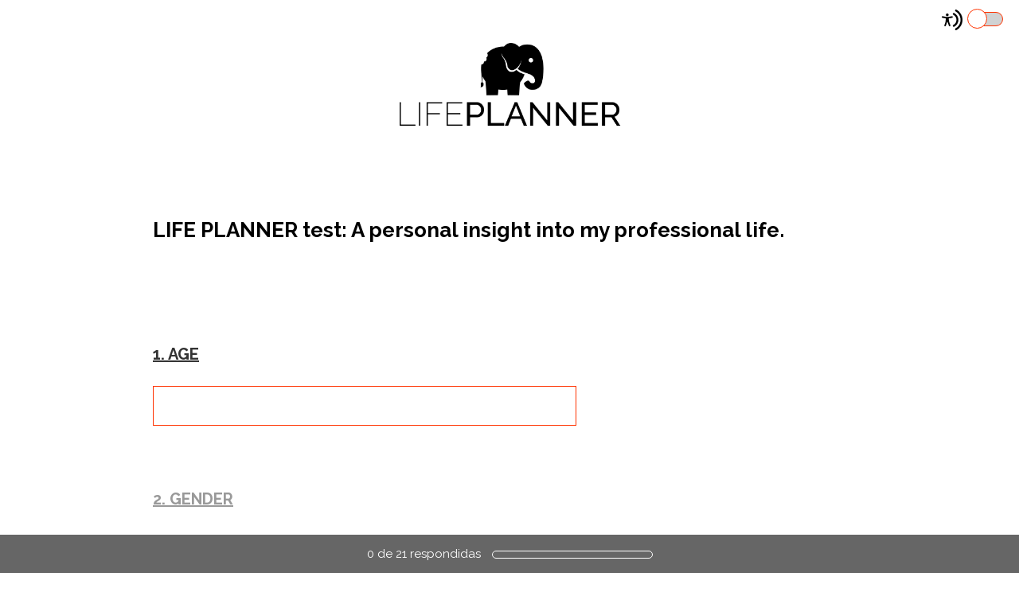

--- FILE ---
content_type: text/css; charset=UTF-8
request_url: https://secure.surveymonkey.com/r/themes/4.36.4_4816674_palette-custom-10_B55894BE-F829-440A-9BE5-0812A3897404.css
body_size: 4592
content:
.survey-body:before{background-image:url(//surveymonkey-assets.s3.amazonaws.com/smtheme/4816674/450e89dd-cee2-4a91-b536-5ee77ac519b7.jpg);background-position:50% 50%;background-size:cover;-webkit-background-size:cover;-moz-background-size:cover;-o-background-size:cover;content:'';display:block;position:fixed;left:0;top:0;width:100%;height:100vh;z-index:-10}html body article.survey-page{background-color:rgba(255,255,255,1)}#livePreview:before{background-image:url(//surveymonkey-assets.s3.amazonaws.com/smtheme/4816674/450e89dd-cee2-4a91-b536-5ee77ac519b7.jpg);background-position:50% 50%;background-size:cover;-webkit-background-size:cover;-moz-background-size:cover;-o-background-size:cover;content:'';display:block;position:fixed}.v3theme.text_left .video_overlay,.v3theme.text_right .video_overlay,.v3theme.text_center .video_overlay,.v3theme-fixed-container.text_left,.v3theme-fixed-container.text_right,#livePreview .page.v3theme{background-color:rgba(255,255,255,1)}@media only screen and (max-width:600px){.v3theme.text_left .video_overlay,.v3theme.text_right .video_overlay,.v3theme.text_center .video_overlay{background-color:#eaeae8}}.v3theme.text_left .video_bg,.v3theme.text_right .video_bg,.v3theme.text_center .video_bg{background-color:#eaeae8}#livePreview article.survey-page{background-color:transparent}.survey-body .v3theme{height:100%}.survey-page .question-pre-set-icon{color:#eaeae8;font-size:16px}.report-problem-container{background-color:#eaeae8}.survey-page .question-validation-theme,.survey-page .slider-warning,.survey-page .password-invalid-message,.survey-page .question-preset-theme{color:#f30;color:#333;font-family:Raleway,Arial,Helvetica;font-size:16px;font-style:normal;font-weight:700;text-decoration:underline;outline:0}.survey-page .question-validation-icon,.survey-page .password-validation-icon{background-color:#666;color:#fff;font-size:16px;padding:0 5px;border-radius:3px;background-clip:padding-box;margin-right:5px}.survey-page .survey-rtl-inline{display:inline-block}.survey-page .password-invalid-message{display:inline-block;padding-left:5px}.survey-align__right .password-validation-icon{margin-left:5px}.survey-page .question-validation-theme{font-family:Raleway,Arial,Helvetica}.survey-page{background-color:#fff;box-shadow:none;margin-bottom:0;margin-top:30px;max-width:660px;overflow:hidden;min-height:100%}.survey-page .survey-page-header .survey-title-container{color:#000}.survey-page .question-matrix-row-even td,.survey-page .question-matrix-row-even .matrix-row-label-cell{background-color:rgba(0,0,0,0.05)}.survey-page .checkbox-button-label.no-touch:hover,.survey-page .checkbox-button-label.touch-sensitive.touchdown,.survey-page .radio-button-label.no-touch:hover,.survey-page .radio-button-label.touch-sensitive.touchdown{border:1px dashed #f30}.radio-button-container input[type="radio"]:focus,.checkbox-button-container input[type="checkbox"]:focus{border:1px solid #f30;box-shadow:0 0 0 1px #f30}.survey-page .question-body-emoji{text-decoration:none !important;font-style:normal !important;font-weight:normal !important}.survey-page [data-preset-question] .checkbox-button-label.no-touch:hover,.survey-page [data-preset-question] .checkbox-button-label.touch-sensitive.touchdown,.survey-page [data-preset-question] .radio-button-label.no-touch:hover,.survey-page [data-preset-question] .radio-button-label.touch-sensitive.touchdown{background-color:#000}.question-ranking-rank-hover{background-color:rgba(0,0,0,0.05)}.question-ranking-rank-hover{background-color:rgba(0,0,0,0.05) !important}.question-presentation-text{font-size:20px !important}.radio-button-label.focus .radio-button-display,.checkbox-button-label.focus .checkbox-button-display{outline-color:#666}.modern-browser .radio-button-label.focus .radio-button-display,.modern-browser .checkbox-button-label.focus .checkbox-button-display{border-color:#00bf6f;box-shadow:0 0 4px #000}.survey-page .survey-language-container,.survey-page .survey-language-toggle{font-size:12px;font-weight:300;color:#000}.survey-page .survey-language-toggle:focus{border:1px solid #000 !important;margin:0 -1px}.survey-page .question-body select:not(.forms-hybrid select){font-size:18px}.accessibility-icon svg{fill:#000}.survey-page .accessibility-toggle-label{color:#000 !important;font-size:12px;font-weight:300}.survey-page .toggle-items-container.showInputBorder{border:1px solid #000 !important}.oqaat-slider:before{border:1px solid #f30 !important}.oqaat-slider{background-color:rgba(0,0,0,0.50);border:1px solid #f30 !important}.classic-oqaat-input:checked+.oqaat-slider{background-color:#666 !important}.classic-oqaat-input:checked+.oqaat-slider:before{background-color:#eaeae8 !important}.payment-header{background-color:#00bf6f;color:#fff}.survey-page .question-body,.survey-page .question-body-font-theme,.file-upload-clear-btn,.slider-clear a{color:#f30;font-family:Raleway,Arial,Helvetica;font-size:18px;font-style:normal;font-weight:300;text-decoration:none}.survey-page .question-row{margin:0 0 40px 0}.survey-page .survey-footer{margin:0}@media only screen and (max-width:768px){.modern-browser .v3theme .survey-page{border-radius:0;box-shadow:none;margin-bottom:0;margin-top:0}.modern-browser .v3theme .survey-page .survey-footer{margin:0}.modern-browser .v3theme .survey-body{padding:0}.v3theme .survey-page .progress-bar-container{width:75%}.other-answer-option-container .other-answer-text{max-width:80%}.v3theme .survey-page .survey-page-body{padding:80px 80px 0 80px}.v3theme .quiz-score-container{padding:32px 80px 0 !important}}@media only screen and (min-width:768px){html.auto-scroll article.password-wrapper .auto-scroll-container{background-color:#eaeae8;border-radius:3px}html.auto-scroll .password-message{margin:0}html.auto-scroll .password-invalid-message{margin:0 0 10px 0}html.auto-scroll article.password-wrapper .auto-scroll-container{margin-top:50px}html.auto-scroll .survey-page:not(.quiz-results) h3,html.auto-scroll .survey-page:not(.quiz-results) .h3{margin:40px 0 80px 0 !important}html.auto-scroll .survey-page:not(.quiz-results) .overlay:not(.sm-survey-intro-text-container){opacity:.5}html.auto-scroll .survey-page:not(.quiz-results) .survey-footer{margin-top:40px;margin-bottom:0;padding-bottom:0 !important}html.auto-scroll .survey-page:not(.quiz-results) div.survey-submit-actions{padding-top:120px !important}}@media only screen and (max-width:600px){.modern-browser .v3theme .survey-page .question-matrix-table.reflow .question-matrix-row-odd td,.modern-browser .v3theme .survey-page .question-matrix-table.reflow .menu-matrix-select-cell td{background-color:rgba(0,0,0,0.05)}.modern-browser .v3theme .survey-page .question-matrix-table.reflow .other-answer-container{padding:0}.modern-browser .v3theme .survey-page .question-matrix-table.reflow .other-answer-label{padding:5px;margin:0}.modern-browser .v3theme .survey-page .question-emoji-rating-table.reflow .emoji-rating{padding:0 15px 0 15px}.modern-browser .v3theme .survey-page .question-emoji-rating-table.reflow .emoji-color{left:auto;right:auto}.modern-browser .v3theme .survey-page .question-emoji-rating-table.reflow .emoji-border{left:auto;right:auto}.modern-browser .v3theme .survey-page .question-emoji-rating-table.reflow .emoji-label-text{display:block}.modern-browser .v3theme .survey-page .question-emoji-rating-table.reflow .radio-button-label{padding:8px 8px 8px 15px}.modern-browser .v3theme .question-matrix-table.reflow{display:block}.modern-browser .v3theme .question-matrix-table.reflow thead{display:none}.modern-browser .v3theme .question-matrix-table.reflow tbody,.modern-browser .v3theme .question-matrix-table.reflow tr,.modern-browser .v3theme .question-matrix-table.reflow td{display:block;margin:5px 0;border-radius:4px}.modern-browser .v3theme .question-matrix-table.reflow td.matrix-row-label-cell{display:block;padding-left:0;margin:10px 0 5px;border-radius:4px;background:transparent !important}.modern-browser .v3theme .question-matrix-table.reflow .radio-button-display,.modern-browser .v3theme .question-matrix-table.reflow .checkbox-button-display{margin:0;float:left}.v3theme .survey-align__right .question-matrix-table.reflow .radio-button-display,.v3theme .survey-align__right .question-matrix-table.reflow .checkbox-button-display{margin:0;float:right}.modern-browser .v3theme .question-matrix-table.reflow .radio-row-text,.modern-browser .v3theme .question-matrix-table.reflow .checkbox-row-text,.modern-browser .v3theme .question-matrix-table.reflow .smusr_radio-row-text,.modern-browser .v3theme .question-matrix-table.reflow .smusr_checkbox-row-text{position:absolute;top:-9999px;left:-9999px}.v3theme .survey-align__right .question-matrix-table.reflow .radio-row-text,.v3theme .survey-align__right .question-matrix-table.reflow .checkbox-row-text,.v3theme .survey-align__right .question-matrix-table.reflow .smusr_radio-row-text,.v3theme .survey-align__right .question-matrix-table.reflow .smusr_checkbox-row-text{left:1px;display:none}.v3theme .survey-align__right .question-matrix-table.reflow .checkbox-button-label-text,.v3theme .survey-align__right .question-matrix-table.reflow .radio-button-label-text{display:block}.ie .modern-browser .v3theme .question-matrix-table.reflow .checkbox-button-input,.ie .modern-browser .v3theme .question-matrix-table.reflow .radio-button-input{opacity:0;filter:alpha(opacity=0)}.modern-browser .v3theme .question-matrix-table.reflow .checkbox-button-label-text,.modern-browser .v3theme .question-matrix-table.reflow .radio-button-label-text{position:static;left:auto;top:auto}.modern-browser .v3theme .question-matrix-table.reflow .matrix-row-label{padding:3px 0}.modern-browser .v3theme .question-menu-matrix .question-matrix-table.reflow td{text-align:left;padding-left:20px}.v3theme .survey-page .progress-bar-container{width:100%}.v3theme .survey-page .survey-page-body{padding:40px 40px 0 40px}.v3theme .quiz-score-container{padding:4px 40px 0 !important}.survey-footer .survey-footer-privacy-link-container,.report-problem-trigger-spacing{padding-top:40px}.modern-browser .v3theme .survey-page .survey-page-header .page-title-container{padding:14px 18px}.modern-browser .v3theme .survey-page .survey-page-button.prev-button{margin-right:5px}}@media only screen and (max-width:320px){.v3theme .survey-page .survey-page-body{padding:40px 24px 0 24px}.v3theme .quiz-score-container{padding:4px 24px 0 !important}}.quiz-results .quiz-score-header,.quiz-results .quiz-score-points{color:#000;font-family:Raleway,Arial,Helvetica;font-size:26px;font-style:normal;font-weight:700;text-decoration:none;color:#000}.survey-page.quiz-results .question-title-container{font-size:20px !important}.survey-page.quiz-results .question-body{font-size:18px !important}.quiz-results .quiz-custom-results-banner,.quiz-results .quiz-question-score,.quiz-results .quiz-question-feedback,.quiz-results .quiz-question-skipped{color:#333;font-family:Raleway,Arial,Helvetica;font-size:20px;font-style:normal;font-weight:700;text-decoration:underline;color:#333;font-size:100%}.survey-page.quiz-results .radio-button-label.quiz-answer-option-correct,.survey-page.quiz-results .checkbox-button-label.quiz-answer-option-correct,.survey-page.quiz-results .quiz-question-skipped{background-color:rgba(0,0,0,0.05)}.survey-page.quiz-results .radio-button-label.quiz-answer-option-correct .radio-button-label-text,.survey-page.quiz-results .checkbox-button-label.quiz-answer-option-correct .checkbox-button-label-text{font-weight:500}.quiz-result__right .radio-button-label .radio-button-label-text,.quiz-result__right .checkbox-button-label .checkbox-button-label-text{margin-right:35px}.survey-align__right{direction:rtl;text-align:start}.quiz-results hr{border-color:#333}.quiz-results .question-body,.quiz-results .question-body-font-theme,.quiz-results .question-number,.quiz-results .question-title-container,.quiz-results .required-asterisk,.quiz-results .quiz-result-page-number{color:#333;font-weight:300;font-family:Raleway,Arial,Helvetica;text-decoration:none}.quiz-results .create_quiz_cta_link{color:#fff;background-color:#666;font-family:Raleway,Arial,Helvetica}.quiz-checked-icon{background-color:#333 !important;border-color:#333 !important}.payment-currency-symbol{position:absolute;display:block;z-index:9;color:#f30}.payment-question-notice-block{padding-top:20px;clear:left;.payment-question-notice-img{display:inline-block;vertical-align:text-top;padding-right:5px}.payment-question-notice-text{display:inline-block;color:#ff3300;font-size:13px;&.payment-question-notice-text-light{color:#fff}&.payment-question-notice-text-accessible{color:#f30}}}.payment-question-validation{.payment-question-validation-min{display:inline-block;color:#f30;font-size:13px}.payment-question-validation-min.payment-question-validation-min-light{color:#fff}.payment-question-validation-min-accessible{color:#f30}}.sm-progressbar{background-color:#666}.sm-progressbar .sm-progress-container .sm-progress{color:#fff;font-family:Raleway,Arial,Helvetica;font-size:15px}.sm-progressbar .sm-progress-container .bar{border:1px solid #fff;border-radius:5px}.sm-progress-container-rtl{direction:rtl}.sm-progressbar .sm-progress-container .bar div{background-color:#fff}.survey-page{border-radius:0;box-shadow:none;margin:0;width:100%;min-width:0;max-width:none}.survey-page .survey-page-header .survey-title-container{padding:0}.survey-page .survey-page-header .page-title-container{border:0}.survey-page .survey-page-body{max-width:896px;margin:auto;border:0}#livePreview .survey-page .survey-page-body{max-width:none}#livePreview .nav.questionActions,#livePreview .survey-submit-actions:hover,#livePreview .add-question-btn,#livePreview .add-content-btn:hover,#livePreview .survey-footer:not(.upgrade):hover,#livePreview .zero-state-show,#livePreview .hvr:not(#stripePreview){background-color:rgba(0,0,0,0.05)}.survey-page .survey-page-header .top-logo-section{background-color:#eaeae8;padding:18px 24px}.survey-page-body .questions{padding-top:32px}#livePreview .question-container .question-fieldset{padding-left:0 !important}.v3theme .question-body .checkbox-button-label-text,.v3theme .question-body .radio-button-label-text{margin-top:0;line-height:1.5}.v3theme .survey-align__right .checkbox-button-label-text,.v3theme .survey-align__right .radio-button-label-text{margin-right:35px}.v3theme .survey-align__right .image-choice-label-text{float:left}.v3theme .survey-align__right .question-emoji-rating-table.reflow .emoji-label-text{margin-right:30px}.checkbox-button-display{border-radius:2px !important}.radio-button-display{font-size:14px}.radio-button-label,.checkbox-button-label{border:1px solid transparent}.modern-browser .question-single-choice-radio .radio-button-display,.modern-browser .question-multiple-choice .checkbox-button-display,.modern-browser .question-matrix-table .radio-button-display,.modern-browser .question-matrix-table .checkbox-button-display{border:1px solid #f30 !important}.modern-browser .radio-button-label.focus .radio-button-display,.modern-browser .checkbox-button-label.focus .checkbox-button-display{border-color:#fff !important;box-shadow:0 0 0 1px #666 !important}.checkbox-button-display{border-radius:2px !important}.checkbox-button-label .modern-browser .answer-option-cell,.checkbox-button-label .modern-browser .other-answer-container{padding:8px 8px 10px 8px !important}.v3theme .answer-option-cell{padding:0 0 5px 0}textarea.textarea,input.text,.slider-wrapper input,input.select,select.select{color:#f30;font-family:Raleway,Arial,Helvetica;font-size:18px;font-style:normal;font-weight:300;text-decoration:none;outline-color:#666;color:#000;border:1px solid #f30;font-weight:500;opacity:1}textarea.textarea{padding-right:60px}.textarea-container{position:relative;display:inline-block}.textarea-container object{position:absolute;top:0;right:0}button.record-button{position:absolute;width:40px;height:40px;font-size:0;border:0;border-radius:40px;margin:5px;outline:0;text-align:center;top:0;right:0;padding:0}button.record-button svg{width:30px;height:30px}button.notRec{background-color:#fff}button.Rec{background-color:#666}.notRec .mic-path{fill:#666}.Rec .mic-path{fill:#fff}.dis-mic-path{opacity:0}.notRec #innerRing{opacity:0}.notRec #outerRing{opacity:0}@keyframes innerFlicker{0%{opacity:.8}25%{opacity:.9}50%{opacity:1.0}75%{opacity:.9}100%{opacity:.8}}@keyframes outerFlicker{0%{opacity:.4}25%{opacity:.8}50%{opacity:1.0}75%{opacity:.8}100%{opacity:.4}}.Rec #innerRing{animation:innerFlicker 1s infinite}.Rec #outerRing{animation:outerFlicker 1s infinite}.disabledRec{cursor:not-allowed}.disabledRec #lowerCross{opacity:1.0;fill:#666}.disabledRec #upperCross{opacity:1.0;fill:#fff}.modern-browser select.select{border:1px solid #f30 !important}textarea.textarea:focus,input.text:focus,textarea.textarea:hover,input.text:hover{box-shadow:0 2px 8px rbga(0,0,0,7) !important}.payment-currency-symbol{outline-color:#666;color:#f30}.question-datetime-date-field .answer-label,.question-datetime-time-field .answer-label{font-size:14px !important}.question-fileupload-filename,.file-upload-clear-btn,.slider-labels{font-size:14px !important}.v3theme .survey-page .ok-button,.v3theme .survey-page-button.next-button,.v3theme .survey-page-button.done-button,.v3theme .survey-page-button.prev-button,.v3theme .survey-page .survey-page-button,.v3theme .survey-page .new-button,.v3theme .survey-page .file-upload-btn,.v3theme .survey-page .file-upload-btn .qq-upload-button-selector,.v3theme .survey-page .password-submit-button{background-color:#666;color:#fff;font-family:National2;font-size:15px;font-weight:400;float:none !important;font-size:15px;border:1px solid transparent;box-shadow:none;margin-left:0;opacity:1;filter:alpha(opacity=100)}.ok-button:hover,#patas:not(.ie) .ok-button:focus,.file-upload-btn:hover,#patas:not(.ie) .file-upload-btn:focus{box-shadow:0 0 4px #000 !important;outline-offset:5px;outline:1px solid #f30;transition:all .2s linear}.v3theme .survey-page-button.done-button:hover,#patas:not(.ie) .v3theme .survey-page-button.done-button:focus,.v3theme .survey-page-button.next-button:hover,#patas:not(.ie) .v3theme .survey-page-button.next-button:focus,.v3theme .survey-page-button.prev-button:hover,#patas:not(.ie) .v3theme .survey-page-button.prev-button:focus{box-shadow:0 0 4px #000;outline-offset:5px;outline:1px solid #f30}.max-diff-set-count.header-counter{font-weight:700;font-size:20px;color:#000}.maxdiff-set-tooltip{font-weight:200;font-size:12px;background-color:rgba(64,64,64,1);color:#ffffff;.tip{border-color:transparent transparent rgba(64,64,64,1) transparent}}.set-button{color:inherit;background-color:rgba(0,0,0,0.05)}.set-button:hover,.set-button:focus{box-shadow:0 0 4px rgba(0,0,0,0.05);outline-offset:3px;outline:1px solid #f30;background-color:rgba(0,0,0,0.05)}.set-button img{filter:invert(0) sepia(100%) saturate(8%) hue-rotate(166deg) brightness(94%) contrast(102%)}.open-end-button{margin-top:20px;display:block;margin-left:0}.survey-page .survey-title-table{margin:0}.survey-page .survey-title-align-center .survey-title-table{margin:0 auto}.survey-page .survey-page-header .page-title-container{padding:0 !important;border:0}.survey-page .survey-title{padding-bottom:24px}.survey-page .page-title-wrapper{padding-bottom:12px}.v3theme .survey-page td.nps-radio-button-container{border:1px solid #666;background-clip:padding-box;background-color:rgba(0,0,0,0.05)}.v3theme .survey-page .answer-label.checked{background-color:rgba(0,0,0,0.05);border:1px solid #f30 !important}.v3theme .survey-page .answer-label.checked,.v3theme .survey-page .answer-label.focus:not(.unselected){background-color:rgba(0,0,0,0.05)}.v3theme .survey-page .answer-label.nps-answer-label.checked,.v3theme .survey-page .answer-label.nps-answer-label.focus{background:#f30;border:1px solid #f30;color:#fff}.v3theme .survey-page .answer-label.nps-answer-label.focus.checked{border:1px solid #fff}.v3theme .survey-page .answer-label.checked .question-body-font-theme{font-weight:500}.modern-browser .nps-radio-button-container .radio-button-label.focus .radio-button-display,.modern-browser .nps-radio-button-container .checkbox-button-label.focus .checkbox-button-display{border:none !important;box-shadow:none !important}.v3theme .nps-radio-button-container .radio-button-input:hover,.v3theme .nps-radio-button-container:hover,.v3theme .nps-radio-button-container.touch-sensitive.touchdown{background:#f30 !important;border:1px solid #fff;color:#fff}.v3theme .nps-radio-button-container .radio-button-input{cursor:pointer}.v3theme .nps-col-text-left,.v3theme .nps-col-text-right,.v3theme .matrix-col-label{font-size:14px !important;font-weight:normal}.v3theme .nps-col-text-container{margin-top:21px}.v3theme .question-ranking-rank{background-color:rgba(0,0,0,0.05)}.modern-browser .question-ranking-bullet-cell,.ie8 .question-ranking-bullet-cell,.ie9 .question-ranking-bullet-cell{vertical-align:middle}.survey-page input::-webkit-input-placeholder{color:rgba(51,51,51,0.33);font-weight:300;font-family:Raleway,Arial,Helvetica;text-decoration:none}.survey-page input::-moz-placeholder{color:rgba(51,51,51,0.33);font-weight:300;font-family:Raleway,Arial,Helvetica;text-decoration:none}.survey-page input:-ms-input-placeholder{color:rgba(51,51,51,0.33);font-weight:300;font-family:Raleway,Arial,Helvetica;text-decoration:none}.v3theme .question-datetime .input-group-addon{border:0;color:rgba(51,51,51,0.33);background-color:rgba(0,0,0,0.05)}.v3theme .question-datetime .input-group .form-control,.v3theme .question-datetime input.text{color:#000}.input-group.date .glyphicon-calendar,input[data-date-picker]::placeholder,input[data-date-picker]::-webkit-input-placeholder{color:#888;font-weight:400}.form-control.text.date--picker.date-validation{color:#000}.survey-body .v3theme .survey-page .answer-option-cell .image-choice-container :checked+.image-choice-label .image-choice-check-mark,.modern-browser .v3theme .survey-page .answer-option-cell .image-choice-container :checked+.image-choice-label .image-choice-check-mark{background-color:#666;border-color:#666}.survey-body .survey-page .answer-option-cell .image-choice-container :checked+.image-choice-label,.modern-browser .survey-page .answer-option-cell .image-choice-container :checked+.image-choice-label{border-color:#666}.survey-body .survey-page .answer-option-cell .image-choice-container .image-choice-label-hover.image-choice-label:hover,.modern-browser .survey-page .answer-option-cell .image-choice-container .image-choice-label-hover.image-choice-label:hover{border-color:#666}.survey-body .survey-page .answer-option-cell .image-choice-container .image-choice-label .image-choice-check-mark,.modern-browser .survey-page .answer-option-cell .image-choice-container .image-choice-label .image-choice-check-mark{color:#fff}.v3theme .question-fileupload .file-upload-container .file-upload-clear-btn,.v3theme .question-fileupload .file-upload-container .question-fileupload-filename.failure,.v3theme .question-fileupload .file-upload-container .question-fileupload-filename.failure::before{color:#f30}.question-fileupload .file-upload-container .question-fileupload-filename.success::before{color:#f30}.v3theme .question-fileupload .file-upload-container .file-upload-clear-btn:hover,.v3theme .question-fileupload .file-upload-container .file-upload-clear-btn:focus,.v3theme .question-fileupload .file-upload-container .question-fileupload-filename:hover,.v3theme .question-fileupload .file-upload-container .question-fileupload-filename:focus{border:1px solid #f30}.file-upload-clear-btn{font-weight:500;outline:0;padding:2px}.v3theme .emoji-rating .emoji-border.focus{color:#666;outline:solid;outline-width:2px}.v3theme .emoji-rating .emoji-border{color:transparent}.survey-page .question-body .payment-question-notice-text,.survey-page .question-body .payment-question-notice-block{color:#f30;font-family:Raleway,Arial,Helvetica;font-size:18px;font-style:normal;font-weight:300;text-decoration:none}.survey-page .slider-question{background-color:transparent}.survey-page .slider-wrapper{background-color:transparent}.survey-page .slider-wrapper input{color:#000}.slider-wrapper .slider-question-wrapper{padding-left:10px}.slider-init-bar{display:none !important}.v3theme .slider-question div.slider{background-color:initial;border:1px solid #f30;border-radius:14px}.v3theme .slider-question div.slider a.has-response{background-color:#fff;border-color:#666}.slider-question a:focus{box-shadow:0 2px 8px rgba(0,0,0,7)}.modern-browser .v3theme .menu-matrix-select-cell select.no-touch,.modern-browser .v3theme .question-single-choice-select select.no-touch,.modern-browser .v3theme .question-ranking-select-cell select.no-touch,.modern-browser .v3theme .survey-language select.no-touch,.modern-browser .v3theme .question-demographic select:not(.forms-hybrid select){color:#000;border:1px solid #f30;border-radius:0 !important;background:url(https://prod.smassets.net/assets/responseweb/smlib.surveytemplates/4.36.4/assets/themes_v3/arrow-open-black-accessible.png) no-repeat right;background-color:#fff}.modern-browser .v3theme .question-datetime-time-field select.no-touch,.v3theme .question-datetime-time-field select.no-touch{color:#000;border:1px solid #f30;background:url(https://prod.smassets.net/assets/responseweb/smlib.surveytemplates/4.36.4/assets/themes_v3/arrow-open-black-accessible.png) no-repeat right;background-color:#fff;border-radius:0 !important}.modern-browser .v3theme .question-datetime-time-field select.no-touch option,.modern-browser .v3theme .menu-matrix-select-cell select.no-touch option,.modern-browser .v3theme .question-single-choice-select select.no-touch option,.modern-browser .v3theme .question-ranking-select-cell select.no-touch option,.modern-browser .v3theme .survey-language select.no-touch option,.modern-browser .v3theme .question-demographic select option,.v3theme .question-datetime-time-field select.no-touch option{color:#333}.survey-page .required-asterisk{line-height:1.25;color:#333;font-family:Raleway,Arial,Helvetica;font-size:20px;font-style:normal;font-weight:700;text-decoration:underline;color:#333}.survey-page .question-title-container{line-height:1.25;padding:0 0 24px 0;color:#333;font-family:Raleway,Arial,Helvetica;font-size:20px;font-style:normal;font-weight:700;text-decoration:underline;color:#333}.survey-page .question-title-container-rtl{line-height:1.25;padding:0 0 24px 0;display:inline-flex;color:#333;font-family:Raleway,Arial,Helvetica;font-size:20px;font-style:normal;font-weight:700;text-decoration:underline;color:#333}.survey-page .question-body,.survey-page .question-body-font-theme,.file-upload-clear-btn,.slider-clear{line-height:1.25;color:#f30;color:#f30;font-family:Raleway,Arial,Helvetica;font-size:18px;font-style:normal;font-weight:300;text-decoration:none}.slider-clear:hover,.slider-clear:focus{outline:0;border:1px solid #f30}.survey-page .question-body-font-theme{margin-bottom:2px}.survey-page .survey-title{line-height:1.25;color:#000;font-family:Raleway,Arial,Helvetica;font-size:26px;font-style:normal;font-weight:700;text-decoration:none;color:#000}.survey-page .survey-intro-text-container,.survey-page .survey-intro-text-container-inner{color:#333;font-family:Raleway,Arial,Helvetica;font-size:20px;font-style:normal;font-weight:700;text-decoration:underline;color:#333}.survey-page .page-title-wrapper{line-height:1.25;color:#000;font-family:Raleway,Arial,Helvetica;font-size:24px;font-style:normal;font-weight:400;text-decoration:none;color:#000}.survey-page .page-subtitle{line-height:1.25;color:#333;font-family:Raleway,Arial,Helvetica;font-size:20px;font-style:normal;font-weight:700;text-decoration:underline;color:#333}.survey-page .progress-bar-container{border-spacing:0;border-radius:13px;background-color:#666;font-family:Raleway,Arial,Helvetica;font-size:13px;width:50%}.survey-page .progress-bar-section{color:#fff;padding:8px 6px;line-height:10px}.survey-page .progress-bar-section-rtl{color:#fff;padding:8px 6px;line-height:10px}.survey-page .progress-bar-section:first-child{padding-left:24px}.survey-page .progress-bar-section:last-child{padding-right:24px}.survey-page .progress-bar-section-rtl:first-child{padding-right:24px}.survey-page .progress-bar-section-rtl:last-child{padding-left:24px}.survey-page .progress-bar-indicator-wrapper{border-radius:13px;border-width:1px;background-color:transparent;height:8px}.survey-page .progress-bar-indicator{border-radius:12px;height:100%;background-color:#fff}.report-problem-body .report-problem-other-comment-container .textarea{border:1px solid #999}.survey-footer-link:focus,.survey-footer-link:hover{outline:0;border:1px solid #f30}